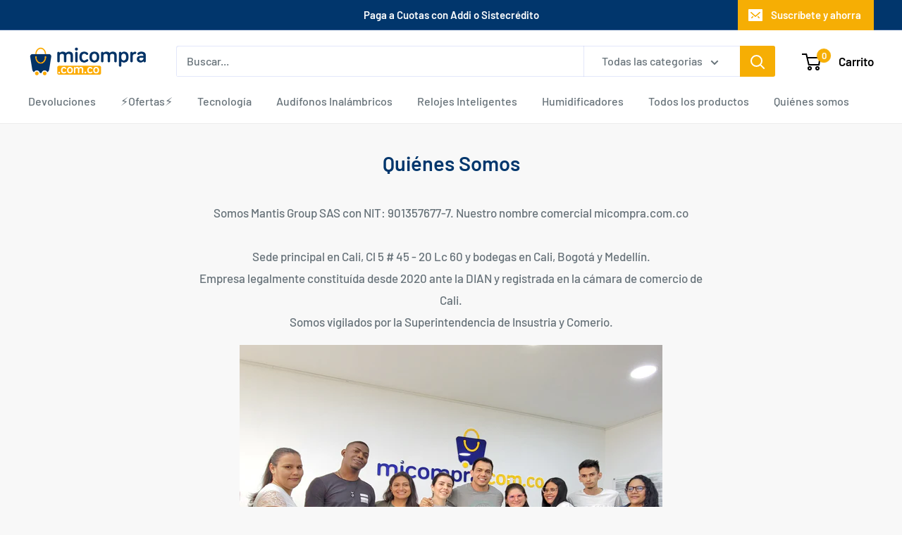

--- FILE ---
content_type: text/javascript
request_url: https://releasit-coverages.s3.eu-west-3.amazonaws.com/COVR-DP-CO.min.js
body_size: 27348
content:
var RSI_COVR_DP_CO = {
  "id": "DP-CO",
  "countryCode": "CO",
  "levels": 2,
  "fields": [
    {
      "replacesTypes": [
        "province",
        "province_country_field"
      ]
    },
    {
      "replacesTypes": [
        "city"
      ]
    }
  ],
  "provinces": [
    {
      "label": "AMAZONAS",
      "code": "AMA",
      "id": "AMA",
      "cities": [
        "LETICIA",
        "PUERTO NARIÑO"
      ]
    },
    {
      "label": "ANTIOQUIA",
      "code": "ANT",
      "id": "ANT",
      "cities": [
        "ABEJORRAL",
        "ABRIAQUI",
        "ALEJANDRIA",
        "AMAGA",
        "AMALFI",
        "ANDES",
        "ANGELOPOLIS",
        "ANGOSTURA",
        "ANZA",
        "APARTADO",
        "ARBOLETES",
        "ARMENIA",
        "BARBOSA",
        "BELLO",
        "BELMIRA",
        "BETANIA",
        "BETULIA (ANT)",
        "BURITICA",
        "CACERES",
        "CAICEDO",
        "CALDAS",
        "CAMPAMENTO",
        "CAÑASGORDAS",
        "CARACOLI",
        "CARAMANTA",
        "CAREPA",
        "CAROLINA",
        "CASABE - YONDO",
        "CAUCASIA",
        "CHIGORODO",
        "CISNEROS",
        "CIUDAD BOLIVAR",
        "COCORNA",
        "CONCORDIA",
        "COPACABANA",
        "CURRULAO",
        "DABEIBA",
        "DON MATIAS",
        "DORADAL",
        "EBEJICO",
        "EL BAGRE",
        "EL CARMEN DE VIBORAL",
        "EL SANTUARIO",
        "ENTRERRIOS",
        "ENVIGADO",
        "FREDONIA",
        "FRONTINO",
        "GIRALDO",
        "GIRARDOTA",
        "GOMEZ PLATA",
        "GRANADA",
        "GUADALUPE",
        "GUARNE",
        "GUATAPE",
        "HELICONIA",
        "HISPANIA",
        "ITAGUI",
        "ITUANGO",
        "JARDIN",
        "JERICO",
        "LA CEJA",
        "LA ESTRELLA",
        "LA PINTADA",
        "LA SIERRA",
        "LIBORINA",
        "MACEO",
        "MARINILLA",
        "MEDELLIN",
        "MONTEBELLO",
        "MUTATA",
        "NARIÑO",
        "NECOCLI",
        "NUEVA COLONIA",
        "PEÑOL",
        "PUEBLORRICO",
        "PUERTO BERRIO",
        "PUERTO NARE",
        "PUERTO PERALES NUEVO",
        "PUERTO TRIUNFO",
        "REMEDIOS",
        "RETIRO",
        "RIONEGRO (ANT)",
        "SABANALARGA",
        "SABANETA",
        "SALGAR",
        "SAN ANDRES DE CUERQUIA",
        "SAN ANTONIO DE PRADO",
        "SAN CARLOS",
        "SAN CRISTOBAL",
        "SAN FRANCISCO",
        "SAN JERONIMO",
        "SAN JOSE DE LA MONTAÑA",
        "SAN JUAN DE URABA",
        "SAN PEDRO DE LOS MILAGROS",
        "SAN PEDRO DE URABA",
        "SAN ROQUE",
        "SANTA ROSA DE OSOS",
        "SANTAFE DE ANTIOQUIA",
        "SANTO DOMINGO",
        "SEGOVIA",
        "SONSON",
        "TAMESIS",
        "TARAZA",
        "TARSO",
        "TITIRIBI",
        "TURBO",
        "URAMITA",
        "URRAO",
        "VALDIVIA",
        "VALPARAISO",
        "VEGACHI",
        "VENECIA",
        "YALI",
        "YARUMAL",
        "YOLOMBO",
        "ZARAGOZA"
      ]
    },
    {
      "label": "ARAUCA",
      "code": "ARA",
      "id": "ARA",
      "cities": [
        "ARAUCA",
        "ARAUQUITA",
        "FORTUL",
        "SARAVENA",
        "TAME"
      ]
    },
    {
      "label": "ARCHIPIELAGO DE SAN ANDRES",
      "code": "SAP",
      "id": "SAP",
      "cities": [
        "SAN ANDRES"
      ]
    },
    {
      "label": "ATLANTICO",
      "code": "ATL",
      "id": "ATL",
      "cities": [
        "AGUADA DE PABLO",
        "BARANOA",
        "BARRANQUILLA",
        "CAMPECHE",
        "CAMPO DE LA CRUZ",
        "CANDELARIA",
        "CARACOLI",
        "CASCAJAL",
        "GALAPA",
        "JUAN DE ACOSTA",
        "JUAN MINA",
        "LA PEÑA",
        "LURUACO",
        "MALAMBO",
        "MANATI",
        "PALMAR DE VARELA",
        "PIOJO",
        "POLONUEVO",
        "PONEDERA",
        "PUERTO COLOMBIA",
        "PUERTO GIRALDO",
        "REPELON",
        "SABANAGRANDE",
        "SABANALARGA",
        "SANTA CRUZ",
        "SANTA LUCIA",
        "SANTO TOMAS",
        "SOLEDAD",
        "SUAN",
        "TUBARA",
        "USIACURI"
      ]
    },
    {
      "label": "BOLIVAR",
      "code": "BOL",
      "id": "BOL",
      "cities": [
        "ACHI",
        "ALTOS DEL ROSARIO",
        "ARENAL",
        "ARJONA B",
        "BARRANCO DE LOBA",
        "BAYUNCA",
        "CALAMAR",
        "CANTAGALLO",
        "CARTAGENA",
        "CASCAJAL",
        "CICUCO",
        "CLEMENCIA B",
        "EL CARMEN DE BOLIVAR",
        "EL GUAMO (B)",
        "EL PEÑON (BOL)",
        "GAMBOTE",
        "HATILLO DE LOBA",
        "JUAN ARIAS",
        "MAGANGUE",
        "MAHATES",
        "MALAGANA",
        "MARGARITA",
        "MARIA LA BAJA B",
        "MOMPOS",
        "MONTECRISTO BOLIVAR",
        "MORALES (B)",
        "PASACABALLOS",
        "PINILLOS",
        "PONTEZUELA",
        "PUNTA DE CARTAGENA",
        "RIO VIEJO",
        "SAN ESTANISLAO",
        "SAN FERNANDO (B)",
        "SAN JACINTO",
        "SAN JACINTO DEL CAUCA",
        "SAN JUAN NEPOMUCENO",
        "SAN MARTIN DE LOBA",
        "SANTA ANA (B)",
        "SANTA CATALINA",
        "SANTA ROSA DE LIMA",
        "SANTA ROSA DEL SUR",
        "SIMITI",
        "SINCERIN",
        "SOPLAVIENTO B",
        "TALAIGUA NUEVO",
        "TIQUISIO NUEVO",
        "TURBACO B",
        "TURBANA",
        "VILLANUEVA",
        "ZAMBRANO"
      ]
    },
    {
      "label": "BOYACA",
      "code": "BOY",
      "id": "BOY",
      "cities": [
        "ALMEIDA",
        "AQUITANIA",
        "ARCABUCO",
        "BELEN",
        "BELENCITO",
        "BERBEO",
        "BETEITIVA",
        "BOAVITA",
        "BOYACA",
        "BRICEÑO (B)",
        "BUENAVISTA",
        "BUSBANZA",
        "CALDAS",
        "CAMPOHERMOSO",
        "CERINZA",
        "CHINAVITA",
        "CHIQUINQUIRA",
        "CHISCAS",
        "CHITA",
        "CHITARAQUE",
        "CHIVATA",
        "CHIVOR",
        "CIENEGA",
        "COMBITA",
        "COPER",
        "CORRALES",
        "COVARACHIA",
        "CUBARA",
        "CUCAITA",
        "CUITIVA",
        "DUITAMA",
        "EL COCUY",
        "EL ESPINO",
        "FIRAVITOBA",
        "FLORESTA",
        "GACHANTIVA",
        "GARAGOA",
        "GUACAMAYAS",
        "GUATEQUE",
        "GUAYATA",
        "GUICAN",
        "IZA",
        "JENESANO",
        "JERICO",
        "LA CAPILLA",
        "LA UVITA",
        "LA VICTORIA (B)",
        "LABRANZAGRANDE",
        "MACANAL",
        "MARIPI",
        "MIRAFLORES",
        "MONGUA",
        "MONGUI",
        "MONIQUIRA",
        "MOTAVITA",
        "MUZO",
        "NOBSA",
        "NUEVO COLON",
        "OICATA",
        "OTANCHE",
        "PACHAVITA",
        "PAEZ",
        "PAIPA",
        "PAJARITO",
        "PANQUEBA",
        "PAUNA",
        "PAZ DE RIO",
        "PESCA",
        "PUERTO BOYACA",
        "QUIPAMA",
        "RAMIRIQUI",
        "RAQUIRA",
        "RONDON",
        "SABOYA",
        "SACHICA",
        "SAN EDUARDO",
        "SAN JOSE DE PARE",
        "SAN LUIS DE GACENO",
        "SAN MATEO",
        "SAN MIGUEL DE SEMA",
        "SAN PABLO DE BORBUR",
        "SANTA BARBARA",
        "SANTA MARIA",
        "SANTA ROSA DE VITERBO",
        "SANTA SOFIA",
        "SATIVANORTE",
        "SATIVASUR",
        "SIACHOQUE",
        "SOATA",
        "SOCHA",
        "SOCOTA",
        "SOGAMOSO",
        "SOMONDOCO",
        "SORA",
        "SORACA",
        "SOTAQUIRA",
        "SUSACON",
        "SUTAMARCHAN",
        "SUTATENZA",
        "TASCO",
        "TENZA",
        "TIBANA",
        "TIBASOSA",
        "TIERRA NEGRA",
        "TINJACA",
        "TIPACOQUE",
        "TOCA",
        "TOGUI",
        "TOPAGA",
        "TOTA",
        "TUNJA",
        "TUNUNGUA",
        "TURMEQUE",
        "TUTA",
        "TUTAZA",
        "UMBITA",
        "VENTAQUEMADA",
        "VILLA DE LEYVA",
        "VIRACACHA"
      ]
    },
    {
      "label": "CALDAS",
      "code": "CAL",
      "id": "CAL",
      "cities": [
        "AGUADAS",
        "ALTO TABLAZO",
        "ANSERMA",
        "ARANZAZU",
        "ARAUCA",
        "BAJO TABLAZO",
        "BELALCAZAR (CL)",
        "BOLIVIA",
        "CHINCHINA",
        "FILADELFIA",
        "GUARINOCITO",
        "LA DORADA",
        "LA LINDA",
        "LA MERCED",
        "MANIZALES",
        "MANZANARES",
        "MARMATO",
        "MARQUETALIA",
        "MARULANDA",
        "NEIRA",
        "NORCASIA",
        "PACORA",
        "PALESTINA",
        "PENSILVANIA",
        "RIOSUCIO",
        "RISARALDA",
        "SALAMINA",
        "SAMANA",
        "SAMARIA",
        "SUPIA",
        "VICTORIA",
        "VILLAMARIA",
        "VITERBO"
      ]
    },
    {
      "label": "CAQUETA",
      "code": "CAQ",
      "id": "CAQ",
      "cities": [
        "ALBANIA",
        "BELEN DE LOS ANDAQUIES",
        "CAMPO HERMOSO",
        "CARTAGENA DEL CHAIRA",
        "CURILLO",
        "EL DONCELLO",
        "EL PAUJIL",
        "FLORENCIA",
        "LA MONTAÑITA",
        "MILAN",
        "MORELIA",
        "PUERTO RICO",
        "SAN JOSE DEL FRAGUA",
        "SAN VICENTE DEL CAGUAN",
        "SOLANO",
        "SOLITA",
        "VALPARAISO (CAQ)"
      ]
    },
    {
      "label": "CASANARE",
      "code": "CAS",
      "id": "CAS",
      "cities": [
        "AGUAZUL",
        "HATO COROZAL",
        "LA SALINA",
        "MANI",
        "MONTERREY",
        "NUNCHIA",
        "OROCUE",
        "PAZ DE ARIPORO",
        "PORE",
        "RECETOR",
        "SABANALARGA",
        "SACAMA",
        "SAN LUIS DE PALENQUE",
        "TAMARA",
        "TAURAMENA",
        "TRINIDAD",
        "VILLANUEVA (C)",
        "YOPAL"
      ]
    },
    {
      "label": "CAUCA",
      "code": "CAU",
      "id": "CAU",
      "cities": [
        "ALMAGUER",
        "ARGELIA (C)",
        "BALBOA (C)",
        "BOLIVAR (C)",
        "BUENOS AIRES",
        "CAJIBIO",
        "CALDONO",
        "CALOTO",
        "COCONUCO",
        "CORINTO",
        "EL BORDO",
        "EL ESTRECHO (C)",
        "EL TAMBO (CA)",
        "FLORENCIA",
        "GUACHENE",
        "INZA",
        "JAMBALO",
        "LA SIERRA",
        "LA VEGA",
        "MERCADERES",
        "MIRANDA",
        "MONDOMO",
        "ORTIGAL",
        "PADILLA",
        "PAISPAMBA",
        "PATIA (C)",
        "PIENDAMO",
        "POPAYAN",
        "PUERTO TEJADA",
        "PURACE",
        "ROSAS",
        "SAN SEBASTIAN",
        "SANTANDER DE QUILICHAO",
        "SILVIA",
        "SUAREZ",
        "SUCRE",
        "TIMBA",
        "TIMBIO",
        "TORIBIO",
        "TOTORO",
        "TUNIA",
        "VILLA RICA"
      ]
    },
    {
      "label": "CESAR",
      "code": "CES",
      "id": "CES",
      "cities": [
        "AGUACHICA",
        "ASTREA",
        "BECERRIL",
        "BOSCONIA",
        "CHIMICHAGUA",
        "CHIRIGUANA",
        "CODAZZI",
        "CURUMANI",
        "EL COPEY",
        "EL PASO",
        "GAMARRA",
        "LA GLORIA",
        "LA JAGUA DE IBIRICO",
        "LA LOMA",
        "LA PAZ",
        "LA SIERRA",
        "LAS VEGAS",
        "MANAURE (C)",
        "MINA DRUMOND PRIBBENOW",
        "PAILITAS",
        "PELAYA",
        "PUEBLO BELLO",
        "RIO DE ORO",
        "SAN ALBERTO",
        "SAN DIEGO",
        "SAN MARTIN (C)",
        "SAN ROQUE",
        "TAMALAMEQUE",
        "VALLEDUPAR"
      ]
    },
    {
      "label": "CHOCO",
      "code": "CHO",
      "id": "CHO",
      "cities": [
        "ISTMINA",
        "NOVITA",
        "QUIBDO",
        "TADO"
      ]
    },
    {
      "label": "CORDOBA",
      "code": "COR",
      "id": "COR",
      "cities": [
        "AYAPEL",
        "BUENAVISTA (COR)",
        "CANALETE",
        "CARRILLO",
        "CERETE",
        "CHIMA (C)",
        "CHINU",
        "CIENAGA DE ORO",
        "CORDOBA",
        "COTORRA",
        "LA APARTADA Y LA FRONTERA",
        "LORICA",
        "LOS CORDOBAS",
        "LOS GARZONES",
        "MOMIL",
        "MONTELIBANO",
        "MONTERIA",
        "MOÑITOS",
        "PLANETA RICA",
        "PUERTO ESCONDIDO",
        "PUERTO LIBERTADOR",
        "PURISIMA",
        "SAHAGUN",
        "SAN ANDRES DE SOTAVENTO",
        "SAN ANTERO",
        "SAN BERNARDO DEL VIENTO",
        "SAN CARLOS",
        "SAN PELAYO",
        "TUCHIN",
        "VALENCIA"
      ]
    },
    {
      "label": "CUNDINAMARCA",
      "code": "CUN",
      "id": "CUN",
      "cities": [
        "AGUA DE DIOS",
        "ALBAN",
        "ANAPOIMA",
        "ANOLAIMA",
        "APULO",
        "ARBELAEZ",
        "BELTRAN",
        "BITUIMA",
        "BOGOTA",
        "BOJACA",
        "BRICEÑO",
        "CABRERA",
        "CACHIPAY",
        "CAJICA",
        "CAPARRAPI",
        "CAPELLANIA",
        "CAQUEZA",
        "CARMEN DE CARUPA",
        "CHAGUANI",
        "CHIA",
        "CHINAUTA",
        "CHIPAQUE",
        "CHOACHI",
        "CHOCONTA",
        "COGUA",
        "COTA",
        "CUCUNUBA",
        "EL COLEGIO (MESITAS)",
        "EL PEÑON",
        "EL ROSAL",
        "FACATATIVA",
        "FOMEQUE",
        "FOSCA",
        "FUNZA",
        "FUQUENE",
        "FUSAGASUGA",
        "GACHALA",
        "GACHANCIPA",
        "GACHETA",
        "GAMA",
        "GIRARDOT",
        "GRANADA",
        "GUACHETA",
        "GUADUAS",
        "GUASCA",
        "GUATAQUI",
        "GUATAVITA",
        "GUAYABAL DE SIQUIMA",
        "GUAYABETAL",
        "GUTIERREZ",
        "JUNIN",
        "LA CALERA",
        "LA FLORIDA",
        "LA GRAN VÃA",
        "LA MESA",
        "LA PEÑA",
        "LA VEGA",
        "LA VICTORIA",
        "LENGUAZAQUE",
        "LIMONCITOS",
        "MACHETA",
        "MADRID",
        "MANTA",
        "MEDINA",
        "MOSQUERA",
        "NARIÑO",
        "NEMOCON",
        "NILO",
        "NIMAIMA",
        "NOCAIMA",
        "PACHO",
        "PAIME",
        "PANDI",
        "PARATEBUENO",
        "PASCA",
        "PUENTE DE PIEDRA",
        "PUENTE QUETAME",
        "PUERTO BOGOTA",
        "PUERTO SALGAR",
        "PULI",
        "QUEBRADANEGRA",
        "QUETAME",
        "QUIPILE",
        "RICAURTE",
        "SAN ANTONIO DEL TEQUENDAMA",
        "SAN BERNARDO",
        "SAN JOAQUIN (C)",
        "SAN JUAN DE RIO SECO",
        "SANTANDERCITO",
        "SASAIMA",
        "SESQUILE",
        "SIBATE",
        "SILVANIA",
        "SIMIJACA",
        "SOACHA",
        "SOPO",
        "SUBACHOQUE",
        "SUBIA",
        "SUESCA",
        "SUPATA",
        "SUSA",
        "SUTATAUSA",
        "TABIO",
        "TAUSA",
        "TENA",
        "TENJO",
        "TIBACUY",
        "TIBIRITA",
        "TIBITO",
        "TOCAIMA",
        "TOCANCIPA",
        "TOPAIPI",
        "UBALA",
        "UBAQUE",
        "UBATE",
        "UNE",
        "UTICA",
        "VENECIA (C)",
        "VERGARA",
        "VIANI",
        "VILLAGOMEZ",
        "VILLAPINZON",
        "VILLETA",
        "VIOTA",
        "YACOPI",
        "ZIPAQUIRA"
      ]
    },
    {
      "label": "GUAINIA",
      "code": "GUA",
      "id": "GUA",
      "cities": [
        "PUERTO INIRIDA"
      ]
    },
    {
      "label": "GUAVIARE",
      "code": "GUV",
      "id": "GUV",
      "cities": [
        "CALAMAR",
        "EL RETORNO",
        "MIRAFLORES",
        "SAN JOSE DEL GUAVIARE"
      ]
    },
    {
      "label": "HUILA",
      "code": "HUI",
      "id": "HUI",
      "cities": [
        "ACEVEDO",
        "AGRADO",
        "AIPE",
        "ALGECIRAS",
        "ALTAMIRA",
        "BARAYA",
        "BELEN (H)",
        "BRUSELAS",
        "CAGUAN",
        "CAMPOALEGRE",
        "COLOMBIA",
        "ELIAS",
        "FORTALECILLAS",
        "GARZON",
        "GIGANTE",
        "GUADALUPE",
        "GUAYABAL (HUL)",
        "HOBO",
        "IQUIRA",
        "LA ARGENTINA",
        "LA PLATA",
        "NATAGA",
        "NEIVA",
        "OPORAPA",
        "PAICOL",
        "PALERMO",
        "PALESTINA",
        "PITAL",
        "PITALITO",
        "RIVERA",
        "SALADOBLANCO",
        "SAN AGUSTIN",
        "SAN JOSE DE ISNOS",
        "SANTA MARIA",
        "SUAZA",
        "TARQUI",
        "TELLO",
        "TERUEL",
        "TESALIA",
        "TIMANA",
        "ULLOA",
        "VILLAVIEJA",
        "YAGUARA"
      ]
    },
    {
      "label": "LA GUAJIRA",
      "code": "LAG",
      "id": "LAG",
      "cities": [
        "ALBANIA",
        "BARRANCAS",
        "DIBULLA",
        "DISTRACCION",
        "EL MOLINO",
        "FONSECA",
        "HATONUEVO",
        "LA JAGUA DEL PILAR",
        "MAICAO",
        "MANAURE",
        "MINGUEO",
        "PALOMINO",
        "PARAGUACHON",
        "RIOHACHA",
        "SAN JUAN DEL CESAR",
        "URIBIA",
        "URUMITA",
        "VILLANUEVA"
      ]
    },
    {
      "label": "MAGDALENA",
      "code": "MAG",
      "id": "MAG",
      "cities": [
        "ALGARROBO",
        "ARACATACA",
        "BURITACA",
        "CARRETO",
        "CERRO SAN ANTONIO",
        "CHIVOLO",
        "CIENAGA",
        "EL BANCO",
        "EL DIFICIL",
        "EL PIÑON",
        "EL RETEN",
        "FUNDACION",
        "GAIRA",
        "GUAMAL (MAG)",
        "LA GRAN VIA",
        "MINCA",
        "NUEVA GRANADA (M)",
        "PALERMO",
        "PEDRAZA",
        "PIJIÑO",
        "PIVIJAY",
        "PLATO",
        "PUEBLOVIEJO",
        "SABANAS",
        "SALAMINA",
        "SAN ANGEL",
        "SAN SEBASTIAN DE BUENAVISTA",
        "SAN ZENON",
        "SANTA ANA (M)",
        "SANTA MARTA",
        "SANTA ROSALIA",
        "SITIO NUEVO",
        "SITIONUEVO",
        "TAGANGA",
        "TENERIFE"
      ]
    },
    {
      "label": "META",
      "code": "MET",
      "id": "MET",
      "cities": [
        "ACACIAS",
        "ALTO POMPEYA",
        "APIAY",
        "BARRANCA DE UPIA",
        "CABUYARO",
        "CASTILLA LA NUEVA",
        "CUBARRAL",
        "CUMARAL",
        "EL CALVARIO",
        "EL CASTILLO",
        "EL DORADO",
        "FUENTE DE ORO",
        "GRANADA (M)",
        "GUAMAL",
        "LA MACARENA",
        "LA PALMERA",
        "LEJANIAS",
        "MAPIRIPAN",
        "MESETAS",
        "PACHAQUIARO",
        "PUERTO CONCORDIA",
        "PUERTO GAITAN",
        "PUERTO LLERAS",
        "PUERTO LOPEZ",
        "PUERTO RICO",
        "RESTREPO",
        "SAN CARLOS DE GUAROA",
        "SAN JUAN DE ARAMA",
        "SAN JUAN DEL LOSADA",
        "SAN JUANITO",
        "SAN LORENZO",
        "SAN MARTIN",
        "URIBE",
        "VILLAVICENCIO",
        "VISTAHERMOSA"
      ]
    },
    {
      "label": "NARIÑO",
      "code": "NAR",
      "id": "NAR",
      "cities": [
        "ALDANA",
        "ANCUYA",
        "BARBACOAS",
        "BELEN",
        "BERRUECOS",
        "BUESACO",
        "CARLOSAMA",
        "CATAMBUCO",
        "CHACHAGUI",
        "CONSACA",
        "CONTADERO",
        "CORDOBA N",
        "CUMBAL",
        "CUMBITARA",
        "EL ENCANO",
        "EL PEÑOL",
        "EL TABLÓN DE GOMEZ",
        "EL TAMBO (NA)",
        "FUNES",
        "GENOVA (N)",
        "GUACHAVES",
        "GUACHUCAL",
        "ILES",
        "IMUES",
        "IPIALES",
        "LA CRUZ",
        "LA FLORIDA (N)",
        "LA LLANADA",
        "LA UNION",
        "LEIVA",
        "LINARES",
        "LLORENTE",
        "NARIÑO",
        "OLAYA HERRERA",
        "OSPINA",
        "PASTO",
        "PIEDRANCHA",
        "POLICARPA",
        "POTOSI",
        "PROVIDENCIA",
        "PUPIALES",
        "SAMANIEGO",
        "SAN LORENZO",
        "SAN PEDRO DE CARTAGO",
        "SANDONA",
        "SAPUYES",
        "SOTOMAYOR",
        "TAMINANGO",
        "TANGUA",
        "TUMACO",
        "TUQUERRES",
        "YACUANQUER"
      ]
    },
    {
      "label": "NORTE DE SANTANDER",
      "code": "NSA",
      "id": "NSA",
      "cities": [
        "ABREGO",
        "AGUAS CLARAS",
        "ARBOLEDAS",
        "BOCHALEMA",
        "BUCARASICA",
        "CACHIRA",
        "CAMPO DOS",
        "CHINACOTA",
        "CHITAGA",
        "CONVENCION",
        "CUCUTA",
        "CUCUTILLA",
        "DURANIA",
        "EL CARMEN",
        "EL ZULIA",
        "GRAMALOTE",
        "HERRAN",
        "LA DONJUANA",
        "LA ESPERANZA",
        "LA JARRA",
        "LA PLAYA",
        "LABATECA",
        "LOS PATIOS",
        "LOURDES",
        "MUTISCUA",
        "OCAÑA",
        "PAMPLONA",
        "PAMPLONITA",
        "PUERTO SANTANDER",
        "RAGONVALIA",
        "SALAZAR",
        "SAN BERNARDO DE BATA",
        "SAN CALIXTO",
        "SAN CAYETANO",
        "SANTIAGO",
        "SARDINATA",
        "SILOS",
        "TEORAMA",
        "TIBU",
        "TOLEDO",
        "VILLA CARO",
        "VILLA DEL ROSARIO"
      ]
    },
    {
      "label": "PUTUMAYO",
      "code": "PUT",
      "id": "PUT",
      "cities": [
        "COLON",
        "LA DORADA (P)",
        "LA HORMIGA",
        "MOCOA",
        "ORITO",
        "PUERTO ASIS",
        "PUERTO CAICEDO",
        "PUERTO GUZMAN",
        "SAN FRANCISCO",
        "SANTANA",
        "SANTIAGO",
        "SIBUNDOY",
        "VILLAGARZON"
      ]
    },
    {
      "label": "QUINDIO",
      "code": "QUI",
      "id": "QUI",
      "cities": [
        "ARMENIA (Q)",
        "BARCELONA",
        "BUENAVISTA",
        "CALARCA",
        "CIRCASIA",
        "CORDOBA",
        "EL CAIMO",
        "FILANDIA",
        "GENOVA (Q)",
        "LA TEBAIDA",
        "MONTENEGRO",
        "PIJAO",
        "PUEBLO TAPADO",
        "QUIMBAYA",
        "SALENTO"
      ]
    },
    {
      "label": "RISARALDA",
      "code": "RIS",
      "id": "RIS",
      "cities": [
        "APIA",
        "BALBOA",
        "BELEN DE UMBRIA",
        "CAIMALITO",
        "DOSQUEBRADAS",
        "GUATICA",
        "IRRA",
        "LA CELIA",
        "LA VIRGINIA",
        "MARSELLA",
        "MISTRATO",
        "PEREIRA",
        "PUEBLO RICO",
        "QUINCHIA",
        "SANTA ROSA DE CABAL",
        "SANTUARIO"
      ]
    },
    {
      "label": "SANTANDER",
      "code": "SAN",
      "id": "SAN",
      "cities": [
        "ACAPULCO",
        "AGUADA",
        "ALBANIA (S)",
        "ARATOCA",
        "BARBOSA",
        "BARICHARA",
        "BARRANCABERMEJA",
        "BETULIA",
        "BOLIVAR",
        "BUCARAMANGA",
        "CALIFORNIA (S)",
        "CAPITANEJO",
        "CARCASI",
        "CEPITA",
        "CERRITO",
        "CHARALA",
        "CHARTA",
        "CHIMA (S)",
        "CHIPATA",
        "CIMITARRA",
        "CITE",
        "CONCEPCION",
        "CONFINES",
        "CONTRATACION",
        "COROMORO",
        "CURITI",
        "EL CARMEN DE CHUCURI",
        "EL CENTRO",
        "EL GUACAMAYO",
        "EL LLANITO",
        "EL PEÑON",
        "EL PLAYON",
        "ENCINO",
        "ENCISO",
        "FLORIAN",
        "FLORIDABLANCA",
        "GALAN (S)",
        "GAMBITA",
        "GIRON",
        "GUACA",
        "GUADALUPE",
        "GUAPOTA",
        "GUAVATA",
        "GUEPSA",
        "HATO (S)",
        "JESUS MARIA",
        "JORDAN SUBE",
        "LA BELLEZA",
        "LA FORTUNA",
        "LA PAZ",
        "LANDAZURI",
        "LEBRIJA",
        "LOS LAURELES",
        "LOS SANTOS",
        "MACARAVITA",
        "MALAGA",
        "MATANZA",
        "MOGOTES",
        "MOLAGAVITA",
        "OCAMONTE",
        "OIBA",
        "OLIVAL",
        "ONZAGA",
        "PALMAR (S)",
        "PALMAS DEL SOCORRO",
        "PARAMO",
        "PIEDECUESTA",
        "PINCHOTE",
        "PUENTE NACIONAL",
        "PUENTE SOGAMOSO",
        "PUERTO ARAUJO",
        "PUERTO PARRA",
        "PUERTO WILCHES",
        "RIONEGRO",
        "SABANA DE TORRES",
        "SAN ANDRES",
        "SAN BENITO NUEVO",
        "SAN GIL",
        "SAN JOAQUIN",
        "SAN JOSE DE MIRANDA",
        "SAN MIGUEL",
        "SAN RAFAEL",
        "SAN VICENTE DE CHUCURI",
        "SANTA BARBARA",
        "SANTA HELENA DEL OPON",
        "SOCORRO",
        "SUAITA",
        "SUCRE",
        "SURATA",
        "TIENDA NUEVA",
        "TONA",
        "VADO REAL",
        "VALLE DE SAN JOSE",
        "VELEZ",
        "VETAS",
        "VILLANUEVA",
        "YARIMA",
        "ZAPATOCA"
      ]
    },
    {
      "label": "SUCRE",
      "code": "SUC",
      "id": "SUC",
      "cities": [
        "CAIMITO",
        "CHALAN",
        "COROZAL",
        "COVEÑAS",
        "GALERAS",
        "GUARANDA",
        "LA UNION (S)",
        "LOS PALMITOS",
        "MAJAGUAL",
        "MORROA",
        "OVEJAS",
        "SAMPUES",
        "SAN BENITO ABAD",
        "SAN JUAN DE BETULIA",
        "SAN MARCOS",
        "SAN ONOFRE",
        "SAN PEDRO",
        "SINCE",
        "SINCELEJO",
        "SUCRE (S)",
        "TOLU",
        "TOLU VIEJO"
      ]
    },
    {
      "label": "TOLIMA",
      "code": "TOL",
      "id": "TOL",
      "cities": [
        "ALPUJARRA",
        "ALVARADO",
        "AMBALEMA",
        "ANZOATEGUI",
        "ARMERO",
        "ATACO",
        "BUENOS AIRES",
        "CAJAMARCA",
        "CARMEN DE APICALA",
        "CASABIANCA",
        "CHAPARRAL",
        "CHICORAL",
        "COYAIMA",
        "CUNDAY",
        "DOLORES",
        "ESPINAL",
        "FALAN",
        "FLANDES",
        "FRESNO",
        "GAITANIA",
        "GUALANDAY",
        "GUAMO",
        "HERRERA",
        "HERVEO",
        "HONDA",
        "IBAGUE",
        "ICONONZO",
        "LERIDA",
        "LIBANO",
        "MARIQUITA",
        "MELGAR",
        "MURILLO",
        "NATAGAIMA",
        "ORTEGA",
        "PAJONALES",
        "PALOCABILDO",
        "PIEDRAS",
        "PLANADAS",
        "PRADO",
        "PURIFICACION",
        "RIOBLANCO",
        "RONCESVALLES",
        "ROVIRA",
        "SALDAÑA",
        "SAN ANTONIO",
        "SAN LUIS",
        "SANTA ISABEL",
        "SANTIAGO PEREZ",
        "SUAREZ",
        "VALLE DE SAN JUAN",
        "VENADILLO",
        "VILLAHERMOSA",
        "VILLARRICA (T)"
      ]
    },
    {
      "label": "VALLE",
      "code": "VAC",
      "id": "VAC",
      "cities": [
        "ALCALA",
        "AMAIME",
        "ANDALUCIA",
        "ANSERMA NUEVO",
        "ARGELIA (V)",
        "BOLIVAR (V)",
        "BORRERO AYERBE",
        "BUENAVENTURA",
        "BUGA",
        "BUGALAGRANDE",
        "CAICEDONIA",
        "CALI",
        "CANDELARIA",
        "CARTAGO",
        "DAGUA",
        "DARIEN (CALIMA)",
        "EL AGUILA",
        "EL CABUYAL (V)",
        "EL CAIRO",
        "EL CARMELO",
        "EL CERRITO",
        "EL DOVIO",
        "EL PLACER (V)",
        "EL QUEREMAL",
        "FLORIDA",
        "GINEBRA",
        "GUACARI",
        "JAMUNDI",
        "LA CUMBRE",
        "LA PAILA",
        "LA UNION (V)",
        "LA VICTORIA (V)",
        "OBANDO",
        "PALMIRA",
        "PRADERA",
        "RESTREPO",
        "RIOFRIO",
        "ROLDANILLO",
        "ROZO",
        "SEVILLA",
        "TORO",
        "TRUJILLO",
        "TULUA",
        "ULLOA",
        "VERSALLES",
        "VIJES",
        "VILLA GORGONA",
        "YOTOCO",
        "YUMBO"
      ]
    },
    {
      "label": "VAUPES",
      "code": "VAU",
      "id": "VAU",
      "cities": [
        "CARURU",
        "MITU",
        "TARAIRA"
      ]
    },
    {
      "label": "VICHADA",
      "code": "VID",
      "id": "VID",
      "cities": [
        "CUMARIBO",
        "LA PRIMAVERA",
        "PUERTO CARREÑO",
        "SANTA ROSALIA"
      ]
    }
  ]
};


--- FILE ---
content_type: text/javascript
request_url: https://micompra.com.co/cdn/shop/t/9/assets/custom.js?v=102476495355921946141676991924
body_size: -671
content:
//# sourceMappingURL=/cdn/shop/t/9/assets/custom.js.map?v=102476495355921946141676991924
